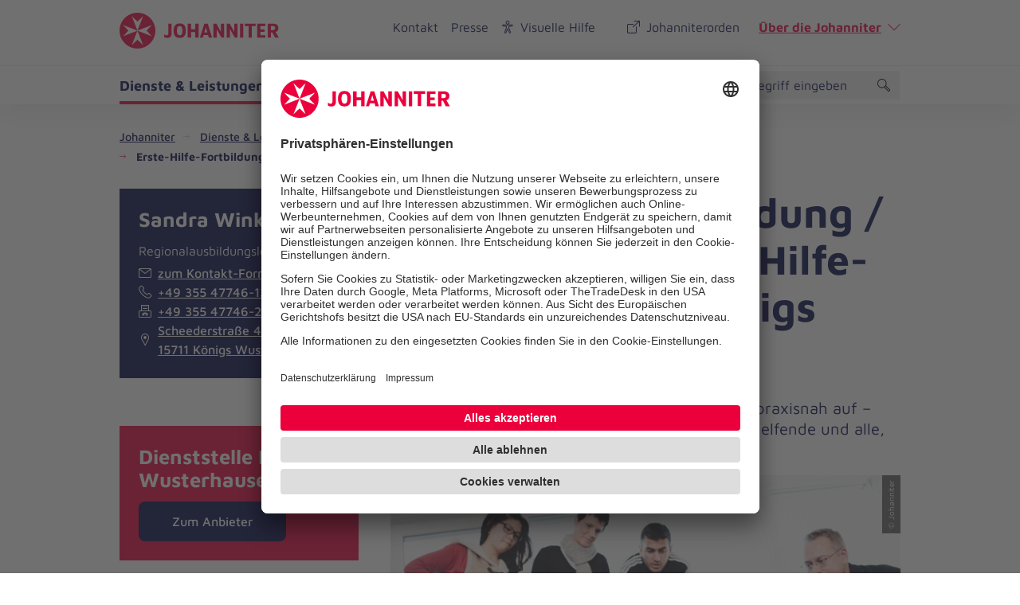

--- FILE ---
content_type: text/html; charset=utf-8
request_url: https://www.johanniter.de/dienste-leistungen/angebote-fuer-privatpersonen/lokale-angebote/dienstleistung/erste-hilfe-fortbildung-betriebliche-erste-hilfe-fortbildung-in-koenigs-wusterhausen-10640/
body_size: 13923
content:
<!DOCTYPE html>
<html lang="de" class="no-js">
<head>

<meta charset="utf-8">
<!-- 
	coding.powerful.systems. CPS GmbH - www.cps-it.de

	This website is powered by TYPO3 - inspiring people to share!
	TYPO3 is a free open source Content Management Framework initially created by Kasper Skaarhoj and licensed under GNU/GPL.
	TYPO3 is copyright 1998-2026 of Kasper Skaarhoj. Extensions are copyright of their respective owners.
	Information and contribution at https://typo3.org/
-->



<title>Erste-Hilfe-Fortbildung / betriebliche Erste-Hilfe-Fortbildung in Königs Wusterhausen</title>
<meta http-equiv="x-ua-compatible" content="ie=edge">
<meta name="generator" content="TYPO3 CMS">
<meta name="description" content="Unsere Erste-Hilfe-Fortbildung frischt Ihr Wissen praxisnah auf – anerkannt nach DGUV, ideal für betriebliche Ersthelfende und alle, die im Ernstfall sicher handeln wollen.">
<meta name="keywords" content="Ausbildung Erste Hilfe,Erstehilfe,Erste Hilfe Kurs,Erste-Hilfe-Kurs,Kurs Erste Hilfe,1. Hilfe Kurs,1. Hilfekurs,Ersthelferkurs,Ersthelfer Kurs,Notfallschulung,Notfalltraining,Notfallkurs,Rot-Kreuz-Kurs,Rot Kreuz Kurs,Rotkreuzkurs,Erste Hilfe Maßnahmen,AED,Automatisierte externe Defibrillation,Herz-Lungen-Wiederbelebung,Stabile Seitenlage,Atemnot,Bienenstich,Epilepsie,Herzinfarkt,Nasenbluten,Schlaganfall,Sonnenstich,Überzuckerung,Unterzuckerung,Verbrennungen,Verbrühungen,Wespenstich,Sonnenbrand,Verätzung,Vergiftung,Blutung,Knochenbruch,Knochenbrüche,Ersthelfer Betrieb,Ersthelferin Betrieb,Betriebshelfer,Betriebshelfer Kurs,Betriebshelferin Kurs,Betriebshelferinnen Kurs,Betriebshelferkurs,Ausbildung Betriebshelfer,Betriebshelfer Ausbildung,Betriebshelferausbildung,Betriebshelferin Ausbildung,Betriebshelferinnen Ausbildung,Notfall Betrieb,Notfall im Betrieb,Unfall Betrieb,Unfall im Betrieb,Betriebsunfall,Arbeitsunfall,Unternehmen,Firma,Betrieb,Einrichtung,Arztpraxis,Zahnarztpraxis,Fresh-up,Auffrischung,Auffrischungskurs,auffrischen,erste hilfekurs">
<meta name="robots" content="index, follow">
<meta name="viewport" content="width=device-width, initial-scale=1.0">
<meta property="og:title" content="Erste-Hilfe-Fortbildung / betriebliche Erste-Hilfe-Fortbildung in Königs Wusterhausen">
<meta property="og:description" content="Unsere Erste-Hilfe-Fortbildung frischt Ihr Wissen praxisnah auf – anerkannt nach DGUV, ideal für betriebliche Ersthelfende und alle, die im Ernstfall sicher handeln wollen.">
<meta property="og:image" content="https://www.johanniter.de/assets/JUH/Berlin-Brandenburg/Suedbrandenburg/Bilder/Erste-Hilfe_Training_Image.jpg">
<meta property="og:image:url" content="https://www.johanniter.de/assets/JUH/Berlin-Brandenburg/Suedbrandenburg/Bilder/Erste-Hilfe_Training_Image.jpg">
<meta property="og:image:width" content="710">
<meta property="og:image:height" content="473">
<meta name="twitter:card" content="summary">
<meta name="twitter:title" content="Erste-Hilfe-Fortbildung / betriebliche Erste-Hilfe-Fortbildung in Königs Wusterhausen">
<meta name="twitter:description" content="Unsere Erste-Hilfe-Fortbildung frischt Ihr Wissen praxisnah auf – anerkannt nach DGUV, ideal für betriebliche Ersthelfende und alle, die im Ernstfall sicher handeln wollen.">
<meta name="twitter:image" content="https://www.johanniter.de/assets/JUH/Berlin-Brandenburg/Suedbrandenburg/Bilder/Erste-Hilfe_Training_Image.jpg">
<meta name="rights" content="Website">
<meta name="contact" content="Website">
<meta name="revisit-after" content="5">
<meta name="compatible" content="ie=edge">
<meta name="apple-mobile-web-app-capable" content="yes">
<meta name="apple-mobile-web-app-status-bar-style" content="black">
<meta name="apple-mobile-web-app-title" content="App Title">
<meta name="msapplication-tilecolor" content="#ffffff">
<meta name="theme-color" content="#ffffff">
<meta name="google-site-verification" content="aRSRpm2P1ywB2ML6KYx1A25-bq_BstmddLdohkEL9NM">


<link rel="stylesheet" href="/typo3temp/assets/compressed/merged-e827c62090888dec37fdc08c4949acfc.css?1768305300" media="all">




<script>
/*<![CDATA[*/
/*TS_inlineJS*/
            var htmlElement = document.documentElement;
            htmlElement.classList.remove('no-js');
            htmlElement.classList.add('js');

            window.projectSettings = {
                config: {
                    system:{ code: 'live' },
                    menu:{ url: 'https://www.johanniter.de/mobile_nav.html', current: 2963 }
                
                 }
            }
            

/*]]>*/
</script>

<link rel="preconnect" href="//app.usercentrics.eu">
            <link rel="preconnect" href="//api.usercentrics.eu">
            <link rel="preconnect" href="//privacy-proxy.usercentrics.eu">
            <link rel="preload" href="//app.usercentrics.eu/browser-ui/latest/loader.js" as="script">
            <link rel="preload" href="//privacy-proxy.usercentrics.eu/latest/uc-block.bundle.js" as="script">            <script id="usercentrics-cmp" src="https://app.usercentrics.eu/browser-ui/latest/loader.js" data-settings-id="JkIaPQ9CN" async></script>
            <script type="application/javascript" src="https://privacy-proxy.usercentrics.eu/latest/uc-block.bundle.js"></script>
            <script>
                uc.blockElements({
                  'S1pcEj_jZX': '.gmaps-container', // google maps
                  'BJz7qNsdj-7': '.c-iframe-video' // YouTube
                });
                uc.deactivateBlocking([
                ]);
            </script>            <!-- Google Tag Manager -->
            <script type="text/plain" data-usercentrics="Google Tag Manager">(function(w,d,s,l,i){w[l]=w[l]||[];w[l].push({'gtm.start':
            new Date().getTime(),event:'gtm.js'});var f=d.getElementsByTagName(s)[0],
            j=d.createElement(s),dl=l!='dataLayer'?'&l='+l:'';j.async=true;j.src=
            'https://www.googletagmanager.com/gtm.js?id='+i+dl;f.parentNode.insertBefore(j,f);
            })(window,document,'script','dataLayer','GTM-NX5SBT');</script>
            <!-- End Google Tag Manager -->            <script> (function(h,o,t,j,a,r){ h.hj=h.hj||function(){(h.hj.q=h.hj.q||[]).push(arguments)}; h._hjSettings={hjid:5275270,hjsv:6}; a=o.getElementsByTagName('head')[0]; r=o.createElement('script');r.async=1; r.src=t+h._hjSettings.hjid+j+h._hjSettings.hjsv; a.appendChild(r); })(window,document,'https://static.hotjar.com/c/hotjar-','.js?sv='); </script><script>var iconFile = "/_assets/bd25807df72cd806a96dd106cb76dd59/Icons/search-lupe.svg";</script>            <link rel="stylesheet" type="text/css" href="https://assets.eu.sitescdn.net/answers-search-bar/v1.6/answers.css"/>
            <script src="https://assets.eu.sitescdn.net/answers-search-bar/v1.6/answerstemplates.compiled.min.js"></script>            <script>
                function initAnswers() {
                    ANSWERS.init({
                        apiKey: "04384692b57bced50f0796a99ec41c75",experienceKey: "johanniter-search",experienceVersion: "PRODUCTION",                        locale: "de",
                        cloudRegion: "eu",
                        businessId: "100004534",
                        templateBundle: TemplateBundle.default,
                        onReady: function() {
                            ANSWERS.addComponent("SearchBar", {
                                container: ".yext-search-form",
                                name: "search-bar",redirectUrl: "/suche",                                placeholderText: "Suchbegriff eingeben",
                                customIconUrl: iconFile
                            });
                            ANSWERS.addComponent("SearchBar", {
                                container: ".yext-search-form-mobile",
                                name: "search-bar-mobile",redirectUrl: "/suche",                                placeholderText: "Suchbegriff eingeben",
                                customIconUrl: iconFile
                            });                        },
                    });
                }
            </script>
            <script src="https://assets.eu.sitescdn.net/answers-search-bar/v1.6/answers.min.js" onload="initAnswers()" defer></script>            <script async src="https://access.eye-able.com/configs/www.johanniter.de.js"></script>            <link rel="shortcut icon" href="/_assets/bd25807df72cd806a96dd106cb76dd59/Icons/favicon.ico" type="image/x-icon">
            <link rel="apple-touch-icon" sizes="180x180" href="/_assets/bd25807df72cd806a96dd106cb76dd59/Icons/apple-touch-icon.png">
            <link rel="icon" type="image/png" sizes="32x32" href="/_assets/bd25807df72cd806a96dd106cb76dd59/Icons/favicon-32x32.png">
            <link rel="icon" type="image/png" sizes="16x16" href="/_assets/bd25807df72cd806a96dd106cb76dd59/Icons/favicon-16x16.png">
            <link rel="manifest" href="/site.webmanifest">
            <link rel="mask-icon" href="/_assets/bd25807df72cd806a96dd106cb76dd59/Icons/safari-pinned-tab.svg" color="#eb003c">
            <link rel="preload" href="/fe-assets/joh/base/fonts/maven-pro/maven-pro-v32-latin-regular.woff2" as="font" type="font/woff2" crossorigin="anonymous">
            <link rel="preload" href="/fe-assets/joh/base/fonts/maven-pro/maven-pro-v32-latin-500.woff2" as="font" type="font/woff2" crossorigin="anonymous">
            <link rel="preload" href="/fe-assets/joh/base/fonts/maven-pro/maven-pro-v32-latin-700.woff2" as="font" type="font/woff2" crossorigin="anonymous">
<link rel="canonical" href="https://www.johanniter.de/dienste-leistungen/angebote-fuer-privatpersonen/lokale-angebote/dienstleistung/erste-hilfe-fortbildung-betriebliche-erste-hilfe-fortbildung-in-koenigs-wusterhausen-10640/"/>

<script type="application/ld+json" id="ext-schema-jsonld">{"@context":"https://schema.org/","@type":"BreadcrumbList","itemListElement":[{"@type":"ListItem","item":{"@type":"WebPage","@id":"https://www.johanniter.de/"},"name":"Johanniter","position":"1"},{"@type":"ListItem","item":{"@type":"WebPage","@id":"https://www.johanniter.de/dienste-leistungen/"},"name":"Dienste & Leistungen","position":"2"},{"@type":"ListItem","item":{"@type":"WebPage","@id":"https://www.johanniter.de/dienste-leistungen/angebote-fuer-privatpersonen/"},"name":"Angebote für Privatpersonen","position":"3"},{"@type":"ListItem","item":{"@type":"WebPage","@id":"https://www.johanniter.de/dienste-leistungen/angebote-fuer-privatpersonen/lokale-angebote/"},"name":"Lokale Angebote","position":"4"},{"@type":"ListItem","item":{"@type":"WebPage","@id":"https://www.johanniter.de/dienste-leistungen/angebote-fuer-privatpersonen/lokale-angebote/dienstleistung/erste-hilfe-fortbildung-betriebliche-erste-hilfe-fortbildung-in-koenigs-wusterhausen-10640/"},"name":"Erste-Hilfe-Fortbildung / betriebliche Erste-Hilfe-Fortbildung in Königs Wusterhausen","position":"5"}]}</script>
</head>
<body id="pageId_2964">

<div class="c-app page-layout-2col" id="top">
    

    
    <header class="c-header js-header">
        <div class="c-header__wrapper">
            <div class="c-header__top">
                <div class="c-header__center-wrap">
                    <button
                        class="c-about-trigger c-link u-icon u-icon:right u-icon--arrow-down js-about-trigger"
                        type="button"
                        aria-expanded="false">
                        Über die Johanniter
                    </button>
                </div>
            </div>
            <div class="c-header__body">
                <div class="c-header__center-wrap">
                    
    <div class="c-header__logo">
        <a href="/" title="zurück zur Startseite von Die Johanniter" class="c-logo">

            
                    <span class="c-logo__item c-logo__item--logo">
                                
    <svg version="1.1" xmlns="http://www.w3.org/2000/svg" xmlns:xlink="http://www.w3.org/1999/xlink" x="0" y="0" width="200" height="45" viewBox="0, 0, 200, 45">
        <g>
            <g>
                <path d="M55.98,30.695 L55.98,27.104 C56.653,27.574 57.152,27.871 57.592,28.092 C58.027,28.308 58.47,28.4 58.908,28.4 C60.455,28.4 61.278,27.565 61.278,26.002 L61.278,13.767 L65.366,13.767 L65.366,26.178 C65.366,28.112 64.844,29.505 63.801,30.354 C62.759,31.204 61.472,31.628 59.942,31.628 C58.63,31.628 57.308,31.317 55.98,30.695 M67.827,22.519 C67.827,16.254 70.671,13.41 75.426,13.41 C80.685,13.41 83.151,16.404 83.151,22.519 C83.151,29.062 80.258,31.628 75.527,31.628 C70.52,31.628 67.827,28.76 67.827,22.519 M78.902,22.519 C78.902,18.398 77.795,16.699 75.425,16.699 C73.185,16.699 72.051,18.475 72.051,22.519 C72.051,26.564 73.313,28.339 75.58,28.339 C77.795,28.339 78.902,26.666 78.902,22.519 M85.621,13.76 L89.673,13.76 L89.673,20.851 L95.107,20.851 L95.107,13.76 L99.184,13.76 L99.184,31.279 L95.107,31.279 L95.107,24.318 L89.673,24.318 L89.673,31.279 L85.621,31.279 z M116.144,31.278 L110.733,13.76 L106.431,13.76 L100.863,31.278 L104.58,31.278 L105.559,27.888 L111.1,27.888 L112.093,31.278 z M110.183,24.761 L106.462,24.761 L108.308,18.363 z M148.088,13.76 L148.088,31.279 L144.745,31.279 L138.603,20.615 L138.603,31.279 L134.55,31.279 L134.55,13.76 L138.314,13.76 L144.037,24.187 L144.037,13.76 z M131.36,13.76 L131.36,31.279 L128.02,31.279 L121.876,20.615 L121.876,31.279 L117.823,31.279 L117.823,13.76 L121.587,13.76 L127.309,24.187 L127.309,13.76 z M151.283,13.76 L155.332,13.76 L155.332,31.279 L151.283,31.279 z M161.946,16.835 L157.347,16.835 L157.347,13.76 L170.701,13.76 L170.701,16.835 L166.023,16.835 L166.023,31.278 L161.946,31.278 z M195.84,24.307 C196.919,23.958 197.817,23.392 198.444,22.423 C199.074,21.452 199.35,20.439 199.35,19.302 C199.35,17.466 198.797,16.084 197.697,15.157 C196.593,14.23 195.039,13.76 193.029,13.76 L186.01,13.76 L186.01,31.278 L190.036,31.278 L190.036,24.836 L191.814,24.836 L195.135,31.279 L199.98,31.279 z M192.788,21.661 L190.036,21.661 L190.036,16.837 L192.971,16.837 C193.578,16.837 194.235,16.996 194.651,17.412 C195.036,17.795 195.229,18.455 195.229,19.19 C195.229,20.771 194.415,21.661 192.788,21.661 M172.667,31.279 L182.973,31.279 L182.973,28.2 L176.718,28.2 L176.718,24.058 L181.949,24.058 L181.949,20.953 L176.718,20.953 L176.718,16.837 L182.973,16.837 L182.973,13.76 L172.667,13.76 z M44.98,22.499 C44.98,34.914 34.915,44.979 22.5,44.979 C10.085,44.979 0.02,34.914 0.02,22.499 C0.02,10.084 10.085,0.019 22.5,0.019 C34.915,0.019 44.98,10.084 44.98,22.499" fill="#EB003C"/>
                <path d="M22.5,22.499 L4.327,15.428 L11.171,22.499 L4.327,29.571 z M22.5,22.499 L40.673,29.571 L33.829,22.499 L40.673,15.428 z M22.5,22.499 L15.429,40.673 L22.5,33.828 L29.571,40.673 z M22.5,22.499 L29.571,4.326 L22.5,11.17 L15.429,4.326 z" fill="#FFFFFF"/>
            </g>
        </g>
    </svg>

                            </span>
                    <span class="u-accessibility">Die Johanniter – Aus Liebe zum Leben</span>
                
        </a>
    </div>

                    

        <nav class="c-menu-service c-menu-service--top" aria-label="Service-Navigation oben">
            <ul class="c-menu-service__list">
                
                    <li class="c-menu-service__item">
                        
        
                <a href="/kontakt/" title="Kontakt" class="c-menu-service__link"> Kontakt </a>
            
    
                    </li>
                
                    <li class="c-menu-service__item">
                        
        
                <a href="/presse/" title="Presse" class="c-menu-service__link"> Presse </a>
            
    
                    </li>
                

                
                    
        <li class="c-menu-service__item">
            <a href="#" class="c-menu-service__link u-icon u-icon:left u-icon--accessibility-human eyeAble_customToolOpenerClass" title="Visuelle Hilfe" aria-label="Visuelle Hilfe"> Visuelle Hilfe </a>
        </li>
    
                

                <li class="c-menu-service__item">
                    <a href="/johanniterorden/" class="c-menu-service__link u-icon u-icon:left u-icon--extern">Johanniterorden</a>
                </li>
                <li class="c-menu-service__item">
                    <button class="c-about-trigger c-link u-icon u-icon:right u-icon--arrow-down js-about-trigger" type="button" aria-expanded="false">Über die Johanniter</button>
                </li>
            </ul>
        </nav>
    


                    

                    

        <ul class="c-mobile-nav-bar">
            
                <li class="c-mobile-nav-bar__item">
                    <button class="c-button-icon-only c-button--default u-icon u-icon-size@md u-icon--accessibility-human eyeAble_customToolOpenerClass" aria-label="Visuelle Hilfe" title="Visuelle Hilfe" type="button"></button>
                </li>
            
            <li class="c-mobile-nav-bar__item">
                <div class="js-search-wrapper c-search-wrapper">
                    <div class="js-search-dialog c-search-dialog">
                        <div id="search-popup-m" role="search">
                            <div class="yext-search-form-mobile" id="yext-mobile"></div>
                        </div>
                    </div>
                    <button class="c-search-trigger js-search-trigger c-button-icon-only"
                            data-label-open="Suche öffnen"
                            data-label-close="Suche schließen"
                            aria-label="Suche"
                            title="Suche öffnen"
                            type="button" aria-haspopup="true" aria-expanded="false" aria-controls="search-popup-m">
                        <span class="c-loupe">
                            <span class="c-loupe__circle"></span>
                            <span class="c-loupe__line:1"></span>
                            <span class="c-loupe__line:2"></span>
                        </span>
                    </button>
                </div>
            </li>
            <li class="c-mobile-nav-bar__item">
                <!-- trigger mm-menu -->
                <button class="c-mm-trigger js-mm-trigger">
                    <span class="u-accessibility">Haup-Navigation öffnen</span>
                    <span class="c-burger" aria-hidden="true">
                        <span class="c-burger__line c-burger__line--top"></span>
                        <span class="c-burger__line c-burger__line--center"></span>
                        <span class="c-burger__line c-burger__line--bottom"></span>
                    </span>
                </button>
            </li>
        </ul>
    

                </div>
            </div>
            <div class="c-header__bottom">
                <div class="c-header__center-wrap">
                    

    
    
        <nav
                class="c-menu-main js-menu-main"
                aria-label="Hauptnavigation"
        >
            <ul class="c-menu-main__list c-menu-main__list--lvl0">
                
                
                    <li class="c-menu-main__item c-menu-main__item--lvl0">
                        
    <button
            class="c-menu-main__toggle js-toggle-nxtlvl active"
            data-level="0"
            id="accessible-dropdown-6"
            aria-controls="accessible-megamenu-6"
            aria-expanded="false"
    >
        Dienste &amp; Leistungen
        
    </button>

                        
    
            
    <div
            class="c-menu-mega"
            id="accessible-megamenu-6"
            role="region"
            aria-expanded="false"
            aria-hidden="true"
            aria-labelledby="accessible-dropdown-6"
    >
        <div class="c-menu-mega__inner">
            <div class="c-menu-mega__left c-menu-mega__left--1c-2c">
                <h3 class="c-menu-mega__title u-typo:xl u-typo:bold">
                    <a
                            href="/dienste-leistungen/"
                            title="Dienste &amp; Leistungen"
                            class="c-link u-icon u-icon:right u-icon--arrow-right u-icon--animate"
                    >
                        Dienste &amp; Leistungen
                    </a>
                </h3>
                
                    <ul class="c-menu-mega__list c-menu-mega__list--lvl1">
                        
                            <li class="c-menu-mega__list__item c-menu-mega__list__item--lvl1">
                                
    
    

    <a
            href="/dienste-leistungen/soziale-unterstuetzung/"
            title="Soziale Unterstützung"
            tabindex="-1"
            class="c-menu-mega__list__link c-link u-icon u-icon:right u-icon--arrow-right u-icon--animate"
            data-level="1"
            
    >
        Soziale Unterstützung
        
    </a>

                            </li>
                        
                            <li class="c-menu-mega__list__item c-menu-mega__list__item--lvl1">
                                
    
    

    <a
            href="/dienste-leistungen/kinder-und-jugendhilfe/"
            title="Kinder- und Jugendhilfe"
            tabindex="-1"
            class="c-menu-mega__list__link c-link u-icon u-icon:right u-icon--arrow-right u-icon--animate"
            data-level="1"
            
    >
        Kinder- und Jugendhilfe
        
    </a>

                            </li>
                        
                            <li class="c-menu-mega__list__item c-menu-mega__list__item--lvl1">
                                
    
    

    <a
            href="/dienste-leistungen/pflege-und-begleitung/"
            title="Pflege und Begleitung"
            tabindex="-1"
            class="c-menu-mega__list__link c-link u-icon u-icon:right u-icon--arrow-right u-icon--animate"
            data-level="1"
            
    >
        Pflege und Begleitung
        
    </a>

                            </li>
                        
                            <li class="c-menu-mega__list__item c-menu-mega__list__item--lvl1">
                                
    
    

    <a
            href="/dienste-leistungen/medizinische-hilfe/"
            title="Medizinische Hilfe"
            tabindex="-1"
            class="c-menu-mega__list__link c-link u-icon u-icon:right u-icon--arrow-right u-icon--animate"
            data-level="1"
            
    >
        Medizinische Hilfe
        
    </a>

                            </li>
                        
                            <li class="c-menu-mega__list__item c-menu-mega__list__item--lvl1">
                                
    
    

    <a
            href="/dienste-leistungen/medizinische-hilfe/fahrdienst/"
            title="Fahrdienst"
            tabindex="-1"
            class="c-menu-mega__list__link c-link u-icon u-icon:right u-icon--arrow-right u-icon--animate"
            data-level="1"
            
    >
        Fahrdienst
        
    </a>

                            </li>
                        
                            <li class="c-menu-mega__list__item c-menu-mega__list__item--lvl1">
                                
    
    

    <a
            href="/dienste-leistungen/angebote-fuer-privatpersonen/"
            title="Angebote für Privatpersonen"
            tabindex="-1"
            class="c-menu-mega__list__link c-link u-icon u-icon:right u-icon--arrow-right u-icon--animate"
            data-level="1"
            
    >
        Angebote für Privatpersonen
        
    </a>

                            </li>
                        
                            <li class="c-menu-mega__list__item c-menu-mega__list__item--lvl1">
                                
    
    

    <a
            href="/dienste-leistungen/angebotsuebersicht-fuer-unternehmen/"
            title="Angebote für Unternehmen"
            tabindex="-1"
            class="c-menu-mega__list__link c-link u-icon u-icon:right u-icon--arrow-right u-icon--animate"
            data-level="1"
            
    >
        Angebote für Unternehmen
        
    </a>

                            </li>
                        
                    </ul>
                
            </div>
            <div class="c-menu-mega__right">
                <h3 class="u-typo:xl u-typo:bold">
                    Schnelleinstieg
                </h3>
                <ul class="c-menu-mega__teaser-list">
                    
                        
    <li class="c-menu-mega__teaser-list__item">
        <div class="c-teaser c-teaser--fancy">
            <a
                    class="c-block-link"
                    href="/dienste-leistungen/angebote-fuer-privatpersonen/"
                    title="Angebote für Privatpersonen"
            >
                Angebote für Privatpersonen
            </a>
            <div class="c-teaser__img">
                <figure class="c-figure">
                    <div class="c-figure__inner">
                        <picture>
                            <source srcset= "https://assets.johanniter.de/assets/_processed_/7/2/csm_johanniter-foerdermitglied-04_01085bd011.jpg" media="(min-width: 320px)">
                            <source srcset= "https://assets.johanniter.de/assets/_processed_/7/2/csm_johanniter-foerdermitglied-04_f59b09a651.jpg">
                            <img
                                    class="c-img"
                                    src= "https://assets.johanniter.de/assets/Hauptseite/Bildmaterial/Spenden_und_Stiften/Textbegleitendes_Bildmaterial/johanniter-foerdermitglied-04.jpg"
                                    alt="Werden Sie Teil einer starken Gemeinschaft mit der Johanniter-Fördermitgliedschaft"
                                    title="Angebote für Privatpersonen"
                                    width="3720"
                                    height="2480"
                                    loading="lazy"
                            >
                        </picture>

                        
                    </div>
                </figure>
            </div>

            <div class="c-teaser__content">
                <div class="c-copy">
                    <h3 class="c-copy__headline u-typo:xl u-typo:bold">Angebote für Privatpersonen</h3>
                </div>
            </div>
        </div>
    </li>

                    
                        
    <li class="c-menu-mega__teaser-list__item">
        <div class="c-teaser c-teaser--fancy">
            <a
                    class="c-block-link"
                    href="/dienste-leistungen/pflege-und-begleitung/pflegedienste/"
                    title="Zuhause Pflegen"
            >
                Zuhause Pflegen
            </a>
            <div class="c-teaser__img">
                <figure class="c-figure">
                    <div class="c-figure__inner">
                        <picture>
                            <source srcset= "https://assets.johanniter.de/assets/_processed_/c/2/csm_johanniter-pflegedienst-04-pflege-zuhause_bd16141471.jpg" media="(min-width: 320px)">
                            <source srcset= "https://assets.johanniter.de/assets/_processed_/c/2/csm_johanniter-pflegedienst-04-pflege-zuhause_812079ae17.jpg">
                            <img
                                    class="c-img"
                                    src= "https://assets.johanniter.de/assets/_processed_/c/2/csm_johanniter-pflegedienst-04-pflege-zuhause_36eae6c32d.jpg"
                                    alt="Unsere professionellen Pflegekräfte helfen im Alltag."
                                    title="Zuhause Pflegen"
                                    width="4256"
                                    height="2837"
                                    loading="lazy"
                            >
                        </picture>

                        
                    </div>
                </figure>
            </div>

            <div class="c-teaser__content">
                <div class="c-copy">
                    <h3 class="c-copy__headline u-typo:xl u-typo:bold">Zuhause Pflegen</h3>
                </div>
            </div>
        </div>
    </li>

                    
                        
    <li class="c-menu-mega__teaser-list__item">
        <div class="c-teaser c-teaser--fancy">
            <a
                    class="c-block-link"
                    href="/dienste-leistungen/pflege-und-begleitung/hausnotruf/"
                    title="Johanniter-Hausnotruf"
            >
                Johanniter-Hausnotruf
            </a>
            <div class="c-teaser__img">
                <figure class="c-figure">
                    <div class="c-figure__inner">
                        <picture>
                            <source srcset= "https://assets.johanniter.de/assets/_processed_/8/8/csm_JUH_Hausnotruf_Armband_Mutter_Tochter_2020_411d867d57.jpg" media="(min-width: 320px)">
                            <source srcset= "https://assets.johanniter.de/assets/_processed_/8/8/csm_JUH_Hausnotruf_Armband_Mutter_Tochter_2020_e927ed9488.jpg">
                            <img
                                    class="c-img"
                                    src= "https://assets.johanniter.de/assets/JUH/Pool/Bilder/Hausnotruf/JUH_Hausnotruf_Armband_Mutter_Tochter_2020.jpg"
                                    alt="Frau mit Hausnotruf-Armband"
                                    title="Johanniter-Hausnotruf"
                                    width="1680"
                                    height="1120"
                                    loading="lazy"
                            >
                        </picture>

                        
                            <div class="c-copyright">
                                <div class="c-copyright__text">&copy; Johanniter/Monika Hoefler</div>
                            </div>
                        
                    </div>
                </figure>
            </div>

            <div class="c-teaser__content">
                <div class="c-copy">
                    <h3 class="c-copy__headline u-typo:xl u-typo:bold">Johanniter-Hausnotruf</h3>
                </div>
            </div>
        </div>
    </li>

                    
                        
    <li class="c-menu-mega__teaser-list__item">
        <div class="c-teaser c-teaser--fancy">
            <a
                    class="c-block-link"
                    href="/dienste-leistungen/medizinische-hilfe/erste-hilfe/"
                    title="Erste-Hilfe-Kurse"
            >
                Erste-Hilfe-Kurse
            </a>
            <div class="c-teaser__img">
                <figure class="c-figure">
                    <div class="c-figure__inner">
                        <picture>
                            <source srcset= "https://assets.johanniter.de/assets/_processed_/e/6/csm_johanniter-erste-hilfe-04-lebensretter_c3b6e9d9b0.jpg" media="(min-width: 320px)">
                            <source srcset= "https://assets.johanniter.de/assets/_processed_/e/6/csm_johanniter-erste-hilfe-04-lebensretter_5bc9f2506d.jpg">
                            <img
                                    class="c-img"
                                    src= "https://assets.johanniter.de/assets/_processed_/e/6/csm_johanniter-erste-hilfe-04-lebensretter_c9f30fe9ab.jpg"
                                    alt="Die Erste-Hilfe-Kurse der Johanniter bereiten auf den Notfall vor."
                                    title="Erste-Hilfe-Kurse"
                                    width="5472"
                                    height="3648"
                                    loading="lazy"
                            >
                        </picture>

                        
                    </div>
                </figure>
            </div>

            <div class="c-teaser__content">
                <div class="c-copy">
                    <h3 class="c-copy__headline u-typo:xl u-typo:bold">Erste-Hilfe-Kurse</h3>
                </div>
            </div>
        </div>
    </li>

                    
                </ul>
            </div>
        </div>
        <button
                tabindex="-1"
                class="c-button-icon-only c-button--circle u-icon u-icon--close c-close-btn"
                type="button"
                aria-label="Menü schließen"
        >
            Menü schließen
        </button>
    </div>

        

                    </li>
                
                    <li class="c-menu-main__item c-menu-main__item--lvl0">
                        
    <button
            class="c-menu-main__toggle js-toggle-nxtlvl"
            data-level="0"
            id="accessible-dropdown-7"
            aria-controls="accessible-megamenu-7"
            aria-expanded="false"
    >
        Mitarbeiten &amp; Lernen
        
    </button>

                        
    
            
    <div
            class="c-menu-mega"
            id="accessible-megamenu-7"
            role="region"
            aria-expanded="false"
            aria-hidden="true"
            aria-labelledby="accessible-dropdown-7"
    >
        <div class="c-menu-mega__inner">
            <div class="c-menu-mega__left c-menu-mega__left--1c-2c">
                <h3 class="c-menu-mega__title u-typo:xl u-typo:bold">
                    <a
                            href="/mitarbeiten-lernen/"
                            title="Mitarbeiten &amp; Lernen"
                            class="c-link u-icon u-icon:right u-icon--arrow-right u-icon--animate"
                    >
                        Mitarbeiten &amp; Lernen
                    </a>
                </h3>
                
                    <ul class="c-menu-mega__list c-menu-mega__list--lvl1">
                        
                            <li class="c-menu-mega__list__item c-menu-mega__list__item--lvl1">
                                
    
    

    <a
            href="/mitarbeiten-lernen/"
            title="So arbeiten wir"
            tabindex="-1"
            class="c-menu-mega__list__link c-link u-icon u-icon:right u-icon--arrow-right u-icon--animate"
            data-level="1"
            
    >
        So arbeiten wir
        
    </a>

                            </li>
                        
                            <li class="c-menu-mega__list__item c-menu-mega__list__item--lvl1">
                                
    
    

    <a
            href="/mitarbeiten-lernen/stellenangebote/"
            title="Stellenangebote"
            tabindex="-1"
            class="c-menu-mega__list__link c-link u-icon u-icon:right u-icon--arrow-right u-icon--animate"
            data-level="1"
            
    >
        Stellenangebote
        
    </a>

                            </li>
                        
                            <li class="c-menu-mega__list__item c-menu-mega__list__item--lvl1">
                                
    
    

    <a
            href="/mitarbeiten-lernen/taetigkeitsfelder/"
            title="Tätigkeitsfelder"
            tabindex="-1"
            class="c-menu-mega__list__link c-link u-icon u-icon:right u-icon--arrow-right u-icon--animate"
            data-level="1"
            
    >
        Tätigkeitsfelder
        
    </a>

                            </li>
                        
                            <li class="c-menu-mega__list__item c-menu-mega__list__item--lvl1">
                                
    
    

    <a
            href="/mitarbeiten-lernen/ausbildung/"
            title="Einstieg"
            tabindex="-1"
            class="c-menu-mega__list__link c-link u-icon u-icon:right u-icon--arrow-right u-icon--animate"
            data-level="1"
            
    >
        Einstieg
        
    </a>

                            </li>
                        
                            <li class="c-menu-mega__list__item c-menu-mega__list__item--lvl1">
                                
    
    

    <a
            href="/mitarbeiten-lernen/ehrenamt/"
            title="Ehrenamt"
            tabindex="-1"
            class="c-menu-mega__list__link c-link u-icon u-icon:right u-icon--arrow-right u-icon--animate"
            data-level="1"
            
    >
        Ehrenamt
        
    </a>

                            </li>
                        
                            <li class="c-menu-mega__list__item c-menu-mega__list__item--lvl1">
                                
    
    

    <a
            href="/mitarbeiten-lernen/bildungsangebote-der-johanniter/"
            title="Bildung"
            tabindex="-1"
            class="c-menu-mega__list__link c-link u-icon u-icon:right u-icon--arrow-right u-icon--animate"
            data-level="1"
            
    >
        Bildung
        
    </a>

                            </li>
                        
                    </ul>
                
            </div>
            <div class="c-menu-mega__right">
                <h3 class="u-typo:xl u-typo:bold">
                    Schnelleinstieg
                </h3>
                <ul class="c-menu-mega__teaser-list">
                    
                        
    <li class="c-menu-mega__teaser-list__item">
        <div class="c-teaser c-teaser--fancy">
            <a
                    class="c-block-link"
                    href=""
                    title="Arbeiten bei den Johannitern"
            >
                Arbeiten bei den Johannitern
            </a>
            <div class="c-teaser__img">
                <figure class="c-figure">
                    <div class="c-figure__inner">
                        <picture>
                            <source srcset= "https://assets.johanniter.de/assets/_processed_/5/c/csm_johanniter-mitarbeiten-lernen-03-1680x1120.jpg_2351bd775d.jpg" media="(min-width: 320px)">
                            <source srcset= "https://assets.johanniter.de/assets/_processed_/5/c/csm_johanniter-mitarbeiten-lernen-03-1680x1120.jpg_9221a333a5.jpg">
                            <img
                                    class="c-img"
                                    src= "https://assets.johanniter.de/assets/Hauptseite/Bildmaterial/Mitarbeiten_und_Lernen/johanniter-mitarbeiten-lernen-03-1680x1120.jpg.jpg"
                                    alt="Eine lächelnde Ärztin im Gespräch."
                                    title="Arbeiten bei den Johannitern"
                                    width="1680"
                                    height="1120"
                                    loading="lazy"
                            >
                        </picture>

                        
                    </div>
                </figure>
            </div>

            <div class="c-teaser__content">
                <div class="c-copy">
                    <h3 class="c-copy__headline u-typo:xl u-typo:bold">Arbeiten bei den Johannitern</h3>
                </div>
            </div>
        </div>
    </li>

                    
                        
    <li class="c-menu-mega__teaser-list__item">
        <div class="c-teaser c-teaser--fancy">
            <a
                    class="c-block-link"
                    href="/mitarbeiten-lernen/ehrenamt/"
                    title="Ehrenamtlich helfen"
            >
                Ehrenamtlich helfen
            </a>
            <div class="c-teaser__img">
                <figure class="c-figure">
                    <div class="c-figure__inner">
                        <picture>
                            <source srcset= "https://assets.johanniter.de/assets/_processed_/f/7/csm_johanniter-ehrenamt-02-1120x1680_04cb9e8aaf.jpg" media="(min-width: 320px)">
                            <source srcset= "https://assets.johanniter.de/assets/_processed_/f/7/csm_johanniter-ehrenamt-02-1120x1680_fb85b3c4d1.jpg">
                            <img
                                    class="c-img"
                                    src= "https://assets.johanniter.de/assets/_processed_/f/7/csm_johanniter-ehrenamt-02-1120x1680_ac4e16c4b5.jpg"
                                    alt="Eine Mitarbeitende der Johanniter-Unfall-Hilfe."
                                    title="Ehrenamtlich helfen"
                                    width="1120"
                                    height="1680"
                                    loading="lazy"
                            >
                        </picture>

                        
                    </div>
                </figure>
            </div>

            <div class="c-teaser__content">
                <div class="c-copy">
                    <h3 class="c-copy__headline u-typo:xl u-typo:bold">Ehrenamtlich helfen</h3>
                </div>
            </div>
        </div>
    </li>

                    
                        
    <li class="c-menu-mega__teaser-list__item">
        <div class="c-teaser c-teaser--fancy">
            <a
                    class="c-block-link"
                    href="/mitarbeiten-lernen/stellenangebote/"
                    title="Stellenangebote"
            >
                Stellenangebote
            </a>
            <div class="c-teaser__img">
                <figure class="c-figure">
                    <div class="c-figure__inner">
                        <picture>
                            <source srcset= "https://assets.johanniter.de/assets/_processed_/f/5/csm_johanniter-wie-unterstuetzen-02-1120x1680_1b34eb43cf.jpg" media="(min-width: 320px)">
                            <source srcset= "https://assets.johanniter.de/assets/_processed_/f/5/csm_johanniter-wie-unterstuetzen-02-1120x1680_9eedd9dbb1.jpg">
                            <img
                                    class="c-img"
                                    src= "https://assets.johanniter.de/assets/_processed_/f/5/csm_johanniter-wie-unterstuetzen-02-1120x1680_43efe21bc5.jpg"
                                    alt="Eine Frau reicht einer anderen Person ihre Hand."
                                    title="Stellenangebote"
                                    width="1120"
                                    height="1680"
                                    loading="lazy"
                            >
                        </picture>

                        
                    </div>
                </figure>
            </div>

            <div class="c-teaser__content">
                <div class="c-copy">
                    <h3 class="c-copy__headline u-typo:xl u-typo:bold">Stellenangebote</h3>
                </div>
            </div>
        </div>
    </li>

                    
                        
    <li class="c-menu-mega__teaser-list__item">
        <div class="c-teaser c-teaser--fancy">
            <a
                    class="c-block-link"
                    href="/mitarbeiten-lernen/#c190638"
                    title="Mitarbeitende kommen zu Wort"
            >
                Mitarbeitende kommen zu Wort
            </a>
            <div class="c-teaser__img">
                <figure class="c-figure">
                    <div class="c-figure__inner">
                        <picture>
                            <source srcset= "https://assets.johanniter.de/assets/_processed_/f/d/csm_johanniter-mitarbeiter-kommen-zu-wort-02-01-1120x1680.jpg_00ef11a468.jpg" media="(min-width: 320px)">
                            <source srcset= "https://assets.johanniter.de/assets/_processed_/f/d/csm_johanniter-mitarbeiter-kommen-zu-wort-02-01-1120x1680.jpg_13daee150a.jpg">
                            <img
                                    class="c-img"
                                    src= "https://assets.johanniter.de/assets/_processed_/f/d/csm_johanniter-mitarbeiter-kommen-zu-wort-02-01-1120x1680.jpg_ba28feb2ce.jpg"
                                    alt="Eine Ärztin in Arbeitskleidung."
                                    title="Mitarbeitende kommen zu Wort"
                                    width="1120"
                                    height="1680"
                                    loading="lazy"
                            >
                        </picture>

                        
                    </div>
                </figure>
            </div>

            <div class="c-teaser__content">
                <div class="c-copy">
                    <h3 class="c-copy__headline u-typo:xl u-typo:bold">Mitarbeitende kommen zu Wort</h3>
                </div>
            </div>
        </div>
    </li>

                    
                </ul>
            </div>
        </div>
        <button
                tabindex="-1"
                class="c-button-icon-only c-button--circle u-icon u-icon--close c-close-btn"
                type="button"
                aria-label="Menü schließen"
        >
            Menü schließen
        </button>
    </div>

        

                    </li>
                
                    <li class="c-menu-main__item c-menu-main__item--lvl0">
                        
    <button
            class="c-menu-main__toggle js-toggle-nxtlvl"
            data-level="0"
            id="accessible-dropdown-22929"
            aria-controls="accessible-megamenu-22929"
            aria-expanded="false"
    >
        Spenden &amp; Stiften
        
    </button>

                        
    
            
    <div
            class="c-menu-mega"
            id="accessible-megamenu-22929"
            role="region"
            aria-expanded="false"
            aria-hidden="true"
            aria-labelledby="accessible-dropdown-22929"
    >
        <div class="c-menu-mega__inner">
            <div class="c-menu-mega__left c-menu-mega__left--1c-2c">
                <h3 class="c-menu-mega__title u-typo:xl u-typo:bold">
                    <a
                            href="/spenden/"
                            title="Spenden &amp; Stiften"
                            class="c-link u-icon u-icon:right u-icon--arrow-right u-icon--animate"
                    >
                        Spenden &amp; Stiften
                    </a>
                </h3>
                
                    <ul class="c-menu-mega__list c-menu-mega__list--lvl1">
                        
                            <li class="c-menu-mega__list__item c-menu-mega__list__item--lvl1">
                                
    
    

    <a
            href="/spenden/jetzt-unterstuetzen/"
            title="Jetzt unterstützen"
            tabindex="-1"
            class="c-menu-mega__list__link c-link u-icon u-icon:right u-icon--arrow-right u-icon--animate"
            data-level="1"
            
    >
        Jetzt unterstützen
        
    </a>

                            </li>
                        
                            <li class="c-menu-mega__list__item c-menu-mega__list__item--lvl1">
                                
    
    

    <a
            href="/spenden/was-sie-bewirken/"
            title="Was Sie bewirken"
            tabindex="-1"
            class="c-menu-mega__list__link c-link u-icon u-icon:right u-icon--arrow-right u-icon--animate"
            data-level="1"
            
    >
        Was Sie bewirken
        
    </a>

                            </li>
                        
                            <li class="c-menu-mega__list__item c-menu-mega__list__item--lvl1">
                                
    
    

    <a
            href="/spenden/spendenmoeglichkeiten/"
            title="Spendenmöglichkeiten"
            tabindex="-1"
            class="c-menu-mega__list__link c-link u-icon u-icon:right u-icon--arrow-right u-icon--animate"
            data-level="1"
            
    >
        Spendenmöglichkeiten
        
    </a>

                            </li>
                        
                            <li class="c-menu-mega__list__item c-menu-mega__list__item--lvl1">
                                
    
    

    <a
            href="/spenden/projekte-deutschland/"
            title="Unsere Projekte im Inland"
            tabindex="-1"
            class="c-menu-mega__list__link c-link u-icon u-icon:right u-icon--arrow-right u-icon--animate"
            data-level="1"
            
    >
        Unsere Projekte im Inland
        
    </a>

                            </li>
                        
                            <li class="c-menu-mega__list__item c-menu-mega__list__item--lvl1">
                                
    
    

    <a
            href="/spenden/hilfe-weltweit/"
            title="Im Ausland - Projekte weltweit"
            tabindex="-1"
            class="c-menu-mega__list__link c-link u-icon u-icon:right u-icon--arrow-right u-icon--animate"
            data-level="1"
            
    >
        Im Ausland - Projekte weltweit
        
    </a>

                            </li>
                        
                            <li class="c-menu-mega__list__item c-menu-mega__list__item--lvl1">
                                
    
    

    <a
            href="/stiften/"
            title="Stiften"
            tabindex="-1"
            class="c-menu-mega__list__link c-link u-icon u-icon:right u-icon--arrow-right u-icon--animate"
            data-level="1"
            
    >
        Stiften
        
    </a>

                            </li>
                        
                            <li class="c-menu-mega__list__item c-menu-mega__list__item--lvl1">
                                
    
    

    <a
            href="/spenden/foerdermitglied-werden/"
            title="Fördermitglied werden"
            tabindex="-1"
            class="c-menu-mega__list__link c-link u-icon u-icon:right u-icon--arrow-right u-icon--animate"
            data-level="1"
            
    >
        Fördermitglied werden
        
    </a>

                            </li>
                        
                            <li class="c-menu-mega__list__item c-menu-mega__list__item--lvl1">
                                
    
    

    <a
            href="/spenden/service-qualitaet/"
            title="Service, Qualität und Transparenz"
            tabindex="-1"
            class="c-menu-mega__list__link c-link u-icon u-icon:right u-icon--arrow-right u-icon--animate"
            data-level="1"
            
    >
        Service, Qualität und Transparenz
        
    </a>

                            </li>
                        
                    </ul>
                
            </div>
            <div class="c-menu-mega__right">
                <h3 class="u-typo:xl u-typo:bold">
                    Schnelleinstieg
                </h3>
                <ul class="c-menu-mega__teaser-list">
                    
                        
    <li class="c-menu-mega__teaser-list__item">
        <div class="c-teaser c-teaser--fancy">
            <a
                    class="c-block-link"
                    href="/spenden/spendenmoeglichkeiten/"
                    title="So können Sie helfen"
            >
                So können Sie helfen
            </a>
            <div class="c-teaser__img">
                <figure class="c-figure">
                    <div class="c-figure__inner">
                        <picture>
                            <source srcset= "https://assets.johanniter.de/assets/_processed_/7/0/csm_johanniter-unterstuetzen-durch-spenden-02-1120x1680_5632293737.jpg" media="(min-width: 320px)">
                            <source srcset= "https://assets.johanniter.de/assets/_processed_/7/0/csm_johanniter-unterstuetzen-durch-spenden-02-1120x1680_f0f93ed7d2.jpg">
                            <img
                                    class="c-img"
                                    src= "https://assets.johanniter.de/assets/Hauptseite/Bildmaterial/Spenden_und_Stiften/johanniter-unterstuetzen-durch-spenden-02-1120x1680.jpg"
                                    alt="Eine Frau und ein Mädchen spielen gemeinsam."
                                    title="So können Sie helfen"
                                    width="1120"
                                    height="1680"
                                    loading="lazy"
                            >
                        </picture>

                        
                    </div>
                </figure>
            </div>

            <div class="c-teaser__content">
                <div class="c-copy">
                    <h3 class="c-copy__headline u-typo:xl u-typo:bold">So können Sie helfen</h3>
                </div>
            </div>
        </div>
    </li>

                    
                        
    <li class="c-menu-mega__teaser-list__item">
        <div class="c-teaser c-teaser--fancy">
            <a
                    class="c-block-link"
                    href="/spenden/spendenmoeglichkeiten/testamentsspenden/"
                    title="Mit dem Testament Gutes tun"
            >
                Mit dem Testament Gutes tun
            </a>
            <div class="c-teaser__img">
                <figure class="c-figure">
                    <div class="c-figure__inner">
                        <picture>
                            <source srcset= "https://assets.johanniter.de/assets/_processed_/5/f/csm_Stockfotos_Scholz-_-Friends_22.09.2020_19_original_4f5de8b3c1.jpg" media="(min-width: 320px)">
                            <source srcset= "https://assets.johanniter.de/assets/_processed_/5/f/csm_Stockfotos_Scholz-_-Friends_22.09.2020_19_original_68f1dd6f47.jpg">
                            <img
                                    class="c-img"
                                    src= "https://assets.johanniter.de/assets/_processed_/5/f/csm_Stockfotos_Scholz-_-Friends_22.09.2020_19_original_cbf91c0e29.jpg"
                                    alt=""
                                    title="Mit dem Testament Gutes tun"
                                    width="6282"
                                    height="4188"
                                    loading="lazy"
                            >
                        </picture>

                        
                    </div>
                </figure>
            </div>

            <div class="c-teaser__content">
                <div class="c-copy">
                    <h3 class="c-copy__headline u-typo:xl u-typo:bold">Mit dem Testament Gutes tun</h3>
                </div>
            </div>
        </div>
    </li>

                    
                        
    <li class="c-menu-mega__teaser-list__item">
        <div class="c-teaser c-teaser--fancy">
            <a
                    class="c-block-link"
                    href="/spenden/spendenmoeglichkeiten/anlassspenden/"
                    title="Spenden zu besonderen Anlässen"
            >
                Spenden zu besonderen Anlässen
            </a>
            <div class="c-teaser__img">
                <figure class="c-figure">
                    <div class="c-figure__inner">
                        <picture>
                            <source srcset= "https://assets.johanniter.de/assets/_processed_/e/3/csm_AdobeStock_Anlass_Hochzeit__1__d9586abe76.jpg" media="(min-width: 320px)">
                            <source srcset= "https://assets.johanniter.de/assets/_processed_/e/3/csm_AdobeStock_Anlass_Hochzeit__1__c9d3c6c7d5.jpg">
                            <img
                                    class="c-img"
                                    src= "https://assets.johanniter.de/assets/_processed_/e/3/csm_AdobeStock_Anlass_Hochzeit__1__fac6c14ea4.jpg"
                                    alt=""
                                    title="Spenden zu besonderen Anlässen"
                                    width="4939"
                                    height="3470"
                                    loading="lazy"
                            >
                        </picture>

                        
                    </div>
                </figure>
            </div>

            <div class="c-teaser__content">
                <div class="c-copy">
                    <h3 class="c-copy__headline u-typo:xl u-typo:bold">Spenden zu besonderen Anlässen</h3>
                </div>
            </div>
        </div>
    </li>

                    
                        
    <li class="c-menu-mega__teaser-list__item">
        <div class="c-teaser c-teaser--fancy">
            <a
                    class="c-block-link"
                    href="/spenden/spendenmoeglichkeiten/unternehmen/"
                    title="Als Unternehmen spenden "
            >
                Als Unternehmen spenden 
            </a>
            <div class="c-teaser__img">
                <figure class="c-figure">
                    <div class="c-figure__inner">
                        <picture>
                            <source srcset= "https://assets.johanniter.de/assets/_processed_/1/6/csm_johanniter-spenden-als-unternehmen-05_0e6235a7ca.jpg" media="(min-width: 320px)">
                            <source srcset= "https://assets.johanniter.de/assets/_processed_/1/6/csm_johanniter-spenden-als-unternehmen-05_63f646d00b.jpg">
                            <img
                                    class="c-img"
                                    src= "https://assets.johanniter.de/assets/_processed_/1/6/csm_johanniter-spenden-als-unternehmen-05_69dc9d950a.jpg"
                                    alt=""
                                    title="Als Unternehmen spenden "
                                    width="5120"
                                    height="3414"
                                    loading="lazy"
                            >
                        </picture>

                        
                    </div>
                </figure>
            </div>

            <div class="c-teaser__content">
                <div class="c-copy">
                    <h3 class="c-copy__headline u-typo:xl u-typo:bold">Als Unternehmen spenden </h3>
                </div>
            </div>
        </div>
    </li>

                    
                </ul>
            </div>
        </div>
        <button
                tabindex="-1"
                class="c-button-icon-only c-button--circle u-icon u-icon--close c-close-btn"
                type="button"
                aria-label="Menü schließen"
        >
            Menü schließen
        </button>
    </div>

        

                    </li>
                
            </ul>
            <span class="c-menu-main__target" aria-hidden="true"></span>
        </nav>
    


                    

        
        <nav
            class="c-menu-service c-menu-service--bottom"
            aria-label="Service-Navigation unten"
        >
            <ul class="c-menu-service__list">
                
                <li class="c-menu-service__item">
                    
        <!-- trigger search -->
        <div class="js-search-wrapper c-search-wrapper">
            <div class="js-search-dialog c-search-dialog">
                <div id="search-popup" role="search">
                    <div class="yext-search-form" id="yext-desktop"></div>
                </div>
            </div>
            <button
                class="c-search-trigger js-search-trigger c-button-icon-only"
                data-label-open="Suche öffnen"
                data-label-close="Suche schließen"
                aria-label="Suche"
                title="Suche öffnen"
                type="button"
                aria-haspopup="true"
                aria-expanded="false"
                aria-controls="search-popup"
            >
                <span class="c-loupe">
                    <span class="c-loupe__circle"></span>
                    <span class="c-loupe__line:1"></span>
                    <span class="c-loupe__line:2"></span>
                </span>
            </button>
        </div>
    
                </li>
            </ul>
        </nav>
    

                </div>
            </div>
        </div>
    </header>
    <div class="c-print-logo u-display-none">
        
    <svg version="1.1" xmlns="http://www.w3.org/2000/svg" xmlns:xlink="http://www.w3.org/1999/xlink" x="0" y="0" width="200" height="45" viewBox="0, 0, 200, 45">
        <g>
            <g>
                <path d="M55.98,30.695 L55.98,27.104 C56.653,27.574 57.152,27.871 57.592,28.092 C58.027,28.308 58.47,28.4 58.908,28.4 C60.455,28.4 61.278,27.565 61.278,26.002 L61.278,13.767 L65.366,13.767 L65.366,26.178 C65.366,28.112 64.844,29.505 63.801,30.354 C62.759,31.204 61.472,31.628 59.942,31.628 C58.63,31.628 57.308,31.317 55.98,30.695 M67.827,22.519 C67.827,16.254 70.671,13.41 75.426,13.41 C80.685,13.41 83.151,16.404 83.151,22.519 C83.151,29.062 80.258,31.628 75.527,31.628 C70.52,31.628 67.827,28.76 67.827,22.519 M78.902,22.519 C78.902,18.398 77.795,16.699 75.425,16.699 C73.185,16.699 72.051,18.475 72.051,22.519 C72.051,26.564 73.313,28.339 75.58,28.339 C77.795,28.339 78.902,26.666 78.902,22.519 M85.621,13.76 L89.673,13.76 L89.673,20.851 L95.107,20.851 L95.107,13.76 L99.184,13.76 L99.184,31.279 L95.107,31.279 L95.107,24.318 L89.673,24.318 L89.673,31.279 L85.621,31.279 z M116.144,31.278 L110.733,13.76 L106.431,13.76 L100.863,31.278 L104.58,31.278 L105.559,27.888 L111.1,27.888 L112.093,31.278 z M110.183,24.761 L106.462,24.761 L108.308,18.363 z M148.088,13.76 L148.088,31.279 L144.745,31.279 L138.603,20.615 L138.603,31.279 L134.55,31.279 L134.55,13.76 L138.314,13.76 L144.037,24.187 L144.037,13.76 z M131.36,13.76 L131.36,31.279 L128.02,31.279 L121.876,20.615 L121.876,31.279 L117.823,31.279 L117.823,13.76 L121.587,13.76 L127.309,24.187 L127.309,13.76 z M151.283,13.76 L155.332,13.76 L155.332,31.279 L151.283,31.279 z M161.946,16.835 L157.347,16.835 L157.347,13.76 L170.701,13.76 L170.701,16.835 L166.023,16.835 L166.023,31.278 L161.946,31.278 z M195.84,24.307 C196.919,23.958 197.817,23.392 198.444,22.423 C199.074,21.452 199.35,20.439 199.35,19.302 C199.35,17.466 198.797,16.084 197.697,15.157 C196.593,14.23 195.039,13.76 193.029,13.76 L186.01,13.76 L186.01,31.278 L190.036,31.278 L190.036,24.836 L191.814,24.836 L195.135,31.279 L199.98,31.279 z M192.788,21.661 L190.036,21.661 L190.036,16.837 L192.971,16.837 C193.578,16.837 194.235,16.996 194.651,17.412 C195.036,17.795 195.229,18.455 195.229,19.19 C195.229,20.771 194.415,21.661 192.788,21.661 M172.667,31.279 L182.973,31.279 L182.973,28.2 L176.718,28.2 L176.718,24.058 L181.949,24.058 L181.949,20.953 L176.718,20.953 L176.718,16.837 L182.973,16.837 L182.973,13.76 L172.667,13.76 z M44.98,22.499 C44.98,34.914 34.915,44.979 22.5,44.979 C10.085,44.979 0.02,34.914 0.02,22.499 C0.02,10.084 10.085,0.019 22.5,0.019 C34.915,0.019 44.98,10.084 44.98,22.499" fill="#EB003C"/>
                <path d="M22.5,22.499 L4.327,15.428 L11.171,22.499 L4.327,29.571 z M22.5,22.499 L40.673,29.571 L33.829,22.499 L40.673,15.428 z M22.5,22.499 L15.429,40.673 L22.5,33.828 L29.571,40.673 z M22.5,22.499 L29.571,4.326 L22.5,11.17 L15.429,4.326 z" fill="#FFFFFF"/>
            </g>
        </g>
    </svg>

    </div>
    
    


    <!-- main -->
    <main class="c-main" id="main">
        
    <div class="o-grid">
        

        
            
            <nav class="c-breadcrumb" aria-label="Pfad-Navigation">
                <ul class="c-breadcrumb__list">
                    
                        <li class="c-breadcrumb__item">
                            
        
                <a href="/" title="Johanniter" class="c-link"> Johanniter </a>
            
    
                        </li>
                    
                        <li class="c-breadcrumb__item">
                            
        
                <a href="/dienste-leistungen/" title="Dienste &amp; Leistungen" class="c-link u-icon u-icon:left u-icon--arrow2-right"> Dienste &amp; Leistungen </a>
            
    
                        </li>
                    
                        <li class="c-breadcrumb__item">
                            
        
                <a href="/dienste-leistungen/angebote-fuer-privatpersonen/" title="Angebote für Privatpersonen" class="c-link u-icon u-icon:left u-icon--arrow2-right"> Angebote für Privatpersonen </a>
            
    
                        </li>
                    
                        <li class="c-breadcrumb__item">
                            
        
                <a href="/dienste-leistungen/angebote-fuer-privatpersonen/lokale-angebote/" title="Lokale Angebote" class="c-link u-icon u-icon:left u-icon--arrow2-right"> Lokale Angebote </a>
            
    
                        </li>
                    
                        <li class="c-breadcrumb__item">
                            
        
                <span title="Erste-Hilfe-Fortbildung / betriebliche Erste-Hilfe-Fortbildung in Königs Wusterhausen" class="c-link u-icon u-icon:left u-icon--arrow2-right" aria-current="page"> Erste-Hilfe-Fortbildung / betriebliche Erste-Hilfe-Fortbildung in Königs Wusterhausen </span>
            
    
                        </li>
                    
                </ul>
            </nav>
        
    

        <!--TYPO3SEARCH_begin-->
        


    <a id="c-link5923"></a>



	
<div class="o-grid__row">
    <div class="o-grid__col:12 o-grid__col:8@md">
        <article class="c-main__article" id="main-content">
            
    
    <div class="c-page-title">
        <h1 class="u-typo:xxxl u-typo:bold">Erste-Hilfe-Fortbildung / betriebliche Erste-Hilfe-Fortbildung in Königs Wusterhausen</h1>
        <p class="u-typo:l">Unsere Erste-Hilfe-Fortbildung frischt Ihr Wissen praxisnah auf – anerkannt nach DGUV, ideal für betriebliche Ersthelfende und alle, die im Ernstfall sicher handeln wollen.</p>
    </div>


            
    
    

    

    
    
    
    
    

    
    

    
        
        

        
        
        
        
        

        
            
    <div class="c-text-media__content">
        <div class="c-text-media__media">
            <figure class="c-figure">
                <div class="c-figure__inner">
                    <picture>
                        <source media="(min-width: 700px)" srcset= "https://assets.johanniter.de/assets/JUH/Berlin-Brandenburg/Suedbrandenburg/Bilder/Erste-Hilfe_Training_Image.jpg">
                        <source media="(min-width: 370px)" srcset= "https://assets.johanniter.de/assets/_processed_/2/d/csm_Erste-Hilfe_Training_Image_3483248701.jpg">
                        <source srcset= "https://assets.johanniter.de/assets/_processed_/2/d/csm_Erste-Hilfe_Training_Image_7d66478d3e.jpg">

                        <img class="c-img"
                             src= "https://assets.johanniter.de/assets/JUH/Berlin-Brandenburg/Suedbrandenburg/Bilder/Erste-Hilfe_Training_Image.jpg"
                             width="360"
                             height="240"
                             style="aspect-ratio: 360/240"
                             alt=""
                             title=""
                             loading="lazy"
                        >
                    </picture>
                    
                        <div class="c-copyright">
                            <div class="c-copyright__text">&copy; Johanniter</div>
                        </div>
                    
                </div>
                
            </figure>
        </div>
    </div>

        
    
    
        <div class="c-text u-color-bg:light2 u-space-top:default">
            <h2 class="u-typo:xxl u-typo:bold">Unsere Leistungen</h2>
            <p>Frischen Sie Ihre Erste-Hilfe-Kenntnisse auf – praxisnah, kompakt und anerkannt. Unsere Erste-Hilfe-Fortbildung richtet sich an betriebliche Ersthelfende, deren Ausbildung nicht länger als zwei Jahre zurückliegt. In 9 Unterrichtseinheiten werden zentrale Maßnahmen wiederholt, geübt und vertieft: stabile Seitenlage, Wiederbelebung, das Verhalten am Notfallort, der Einsatz von Verbandmaterial und das Erkennen lebensbedrohlicher Zustände. Im Mittelpunkt stehen praktische Übungen, realitätsnahe Fallbeispiele und das sichere Beherrschen der wichtigsten Handgriffe. Unsere erfahrenen Trainerinnen und Trainer begleiten Sie durch den Tag – mit echtem Praxisbezug und verständlicher Anleitung. Die Fortbildung erfüllt die Vorgaben der Deutschen Gesetzlichen Unfallversicherung (DGUV) und stellt Ihre Handlungssicherheit im Ernstfall sicher</p>
        </div>
    
    

    

    

    

    

    

    
        
            <div class="u-space-top:default">
                <iframe
                    sandbox="allow-top-navigation allow-same-origin allow-scripts allow-popups allow-forms"
                    src="https://kursbuchung.johanniter.de/kurse/filter/BA-F-EH-B/geo/15711/20"
                    data-seamless="cfg"
                    style="min-height: 685px; overflow: hidden;" width="100%"></iframe>
            </div>
        
    


        </article>
    </div>
    <div class="o-grid__col:12 o-grid__col:4@md o-grid__col--first@md">
        <!-- aside -->
        <aside class="c-main__aside">
            
    
    

    
        
    <div class="
    c-contact
    
    
            c-contact--slanted-left
        

    
            
        
">
        

        <div class="c-contact__content">
            <div class="c-copy">
                <h3 class=" u-typo:xl u-typo:bold">Sandra Winkler</h3>
                
                    
                        <p>Regionalausbildungsleiterin</p>
                    
                

                
                    <a href="/kontakt/mail/an/61524/?joh_contact%5Binstitution%5D=1132&amp;joh_contact%5Brecord_data%5D%5BcontactSubject%5D=Erste-Hilfe-Fortbildung%20%2F%20betriebliche%20Erste-Hilfe-Fortbildung%20in%20K%C3%B6nigs%20Wusterhausen&amp;joh_contact%5Brecord_data%5D%5Bevent%5D=submitContactForm&amp;joh_contact%5Brecord_data%5D%5BjohAssociation%5D=Dienststelle%20K%C3%B6nigs%20Wusterhausen&amp;joh_contact%5Brecord_type%5D=service&amp;cHash=dbcb64afb36f481196d45eef11b59969" target="_blank" class="c-link u-icon u-icon:left u-icon--email">
                        zum Kontakt-Formular
                    </a>
                    <br>
                
                
                    <a href="tel:+49 355 47746-130" class="c-link u-icon u-icon:left u-icon--phone"
                       title="Öffnet Telefon-App">
                        +49 355 47746-130</a>
                    <br>
                
                
                    <a href="tel:+49 355 47746-200" class="c-link u-icon u-icon:left u-icon--fax"
                       title="Öffnet Telefon-App">
                        +49 355 47746-200</a>
                    <br>
                
                
                    
    
            
        

    <a href="https://www.google.com/maps?q=52.297652200000,13.619484600000"
       target="_blank"
       class="c-link u-icon u-icon:left u-icon--pin">
        
                
                    Scheederstraße 48
                
                
                    <br/>
                    15711 Königs Wusterhausen
                
            
    </a>

                
            </div>
        </div>

    </div>


    

    
        

    <div class="c-color-box u-color-bg:pri2 u-space-top:default no-print">
        <div class="c-color-box__content">
            <h2 class="u-typo:xl u-typo:bold">Dienststelle Königs Wusterhausen</h2>
            
            
                
                        <a class="c-button c-button--main c-button--large" href="/juh/lv-bb/rv-suedbrandenburg/standort-im-detail/dienststelle-koenigs-wusterhausen-1132/">
                            Zum Anbieter
                        </a>
                    
            
        </div>
    </div>

    



        </aside>
    </div>
</div>



        <!--TYPO3SEARCH_end-->
    </div>

    </main>

    
    <footer class="c-footer c-footer--main u-color-bg:pri1">
        
        
        

        
    
        <div class="o-grid">
            <div class="c-footer__top">
                <div class="o-grid__row">

                    
                    
                            
                                    
                                
                        

                    
                    
                        <div class="o-grid__col:12 o-grid__col:6@sm o-grid__col:4@xl">

                            
                            
                                <div class="c-footer-text">
                                    <p class="u-typo:h4 u-typo:l u-typo:bold">
                                        Jetzt abonnieren
                                    </p>
                                    <p>
                                        Der Newsletter informiert Sie in regelmäßigen Abständen über unsere Arbeit.
                                    </p>
                                    <a href="/die-newsletter-der-johanniter/" class="c-button c-button--second">
                                        Jetzt abonnieren
                                    </a>
                                </div>
                            

                            
                            

                        </div>
                    

                    
                    
                            
                                <div class="o-grid__col:12 o-grid__col:4@xl">
                                    <div class="c-footer__social">
                                        
    
        <div class="c-social-media" aria-label="Social-Media-Links">
            <ul class="c-social-media__list">
                
                    <li class="c-social-media__item">
                        <a href="/johanniter-auf-facebook/" title="Besuchen Sie uns auf Facebook" class="c-link-icon-only u-icon u-icon--facebook">
                            <span class="u-accessibility">Facebook</span>
                        </a>
                    </li>
                

                

                
                    <li class="c-social-media__item">
                        <a href="/johanniter-auf-instagram/" title="Besuchen Sie uns auf Instagram" class="c-link-icon-only u-icon u-icon--instagram">
                            <span class="u-accessibility">Instagram</span>
                        </a>
                    </li>
                

                
                    <li class="c-social-media__item">
                        <a href="/johanniter-auf-youtube/" title="Besuchen Sie uns auf Youtube" class="c-link-icon-only u-icon u-icon--youtube">
                            <span class="u-accessibility">Youtube</span>
                        </a>
                    </li>
                

                
                    <li class="c-social-media__item">
                        <a href="/johanniter-auf-tiktok/" title="Besuchen Sie uns auf TikTok" class="c-link-icon-only u-icon u-icon--tiktok">
                            <span class="u-accessibility">TikTok</span>
                        </a>
                    </li>
                

                

                
                    <li class="c-social-media__item">
                        <a href="/johanniter-auf-linkedin/" title="Besuchen Sie uns auf LinkedIn" class="c-link-icon-only u-icon u-icon--linkedin">
                            <span class="u-accessibility">LinkedIn</span>
                        </a>
                    </li>
                
            </ul>
        </div>
    

                                        
    

    
        <nav class="c-menu-meta" aria-label="Footer-Meta-Navigation">
            <ul class="c-menu-meta__list">
                <li class="c-menu-meta__item">
                    <a href="#"
                       onClick="UC_UI.showSecondLayer();"
                       title="Cookie-Einstellungen"
                       class="c-menu-meta__link">
                       Cookie-Einstellungen
                    </a>
                </li>
                
                    <li class="c-menu-meta__item">
                        
    
            <a href="/datenschutz/"
               title="Datenschutz"
               class="c-menu-meta__link">
                Datenschutz
            </a>
        

                    </li>
                
                    <li class="c-menu-meta__item">
                        
    
            <a href="/barrierefreiheitserklaerung/"
               title="Barrierefreiheit"
               class="c-menu-meta__link">
                Barrierefreiheit
            </a>
        

                    </li>
                
                    <li class="c-menu-meta__item">
                        
    
            <a href="/impressum/"
               title="Impressum"
               class="c-menu-meta__link">
                Impressum
            </a>
        

                    </li>
                
                    <li class="c-menu-meta__item">
                        
    
            <a href="/kontakt/"
               title="Kontakt"
               class="c-menu-meta__link">
                Kontakt
            </a>
        

                    </li>
                
            </ul>
        </nav>
    



                                    </div>
                                </div>
                            
                        

                    
                    
                        <div class="o-grid__col:12 o-grid__col:4@xl">
                            <div class="c-logo-wall c-logo-wall--basic">
                                
                                    <p class="u-typo:h4 u-typo:l u-typo:bold">
                                        
                                                Zertifizierung der Johanniter-Unfall-Hilfe e.V.
                                            
                                    </p>
                                
                                <div class="c-logo-wall__inner">
                                    <div class="c-logo-wall__item"><img src= "https://assets.johanniter.de/assets/Spendenlogos/Spenden-Siegel_des_Deutschen_Zentralinstituts_fuer_soziale_Fragen.jpg" width="679" height="818"  class="c-img" loading="lazy"  alt="Spenden-Siegel des Deutschen Zentralinstituts für soziale Fragen" ><a href="/spenden/service-qualitaet/dzi-spendensiegel/" class="c-block-link">Unsere Qualitätsstandards</a></div><div class="c-logo-wall__item"><img src= "https://assets.johanniter.de/assets/Spendenlogos/transparente-zivilgesellschaft-logo.jpg" width="180" height="51"  class="c-img" loading="lazy"  alt="Transparente Zivilgesellschaft" ><a href="/spenden/service-qualitaet/dzi-spendensiegel/" class="c-block-link">Unsere Qualitätsstandards</a></div></div><p class="u-typo:h4 u-typo:l u-typo:bold">Die Johanniter GmbH führt das Spendenzertifikat des Deutschen Spendenrats e.V.</p><div class="c-logo-wall__inner"><div class="c-logo-wall__item"><img src= "https://assets.johanniter.de/assets/Kliniken/Johanniter_GmbH/Dokumente_und_Dateidownloads/Fundraising/deutscherspendenrat_spendenzertifikat_quer_800x400.jpg" width="800" height="400"  class="c-img" loading="lazy"  alt="Deutscher Spendenrat e.V." title="Deutscher Spendenrat e.V." ><a href="/johanniter-gmbh/spenden-sie-fuer-die-johanniter-kliniken-aus-liebe-zum-leben/transparenz/" class="c-block-link" title="Deutscher Spendenrat e.V.">Deutscher Spendenrat e.V.</a></div>
                                </div>
                            </div>
                        </div>
                    

                </div>
            </div>
            <div class="c-footer__center">
                

    
        <nav class="c-menu-footer" aria-label="Footer-Navigation">
            <ul class="c-menu-footer__list">
                
                    <li class="c-menu-footer__item">
                        
    
            <a href="/dienste-leistungen/"
               title="Dienste &amp; Leistungen"
               class="c-menu-footer__link u-typo:l u-typo:medium">
                Dienste &amp; Leistungen
            </a>
        

                        
                            
    <ul class="c-menu-footer__list-lvl2">
        
            <li class="c-menu-footer__item-lvl2">
                
    
            <a href="/dienste-leistungen/soziale-unterstuetzung/"
               title="Soziale Unterstützung"
               class="c-menu-footer__link-lvl2">
                Soziale Unterstützung
            </a>
        

                
            </li>
        
            <li class="c-menu-footer__item-lvl2">
                
    
            <a href="/dienste-leistungen/kinder-und-jugendhilfe/"
               title="Kinder- und Jugendhilfe"
               class="c-menu-footer__link-lvl2">
                Kinder- und Jugendhilfe
            </a>
        

                
            </li>
        
            <li class="c-menu-footer__item-lvl2">
                
    
            <a href="/dienste-leistungen/pflege-und-begleitung/"
               title="Pflege und Begleitung"
               class="c-menu-footer__link-lvl2">
                Pflege und Begleitung
            </a>
        

                
            </li>
        
            <li class="c-menu-footer__item-lvl2">
                
    
            <a href="/dienste-leistungen/medizinische-hilfe/"
               title="Medizinische Hilfe"
               class="c-menu-footer__link-lvl2">
                Medizinische Hilfe
            </a>
        

                
            </li>
        
            <li class="c-menu-footer__item-lvl2">
                
    
            <a href="/dienste-leistungen/medizinische-hilfe/fahrdienst/"
               title="Fahrdienst"
               class="c-menu-footer__link-lvl2">
                Fahrdienst
            </a>
        

                
            </li>
        
            <li class="c-menu-footer__item-lvl2">
                
    
            <a href="/dienste-leistungen/angebote-fuer-privatpersonen/"
               title="Angebote für Privatpersonen"
               class="c-menu-footer__link-lvl2">
                Angebote für Privatpersonen
            </a>
        

                
            </li>
        
            <li class="c-menu-footer__item-lvl2">
                
    
            <a href="/dienste-leistungen/angebotsuebersicht-fuer-unternehmen/"
               title="Angebote für Unternehmen"
               class="c-menu-footer__link-lvl2">
                Angebote für Unternehmen
            </a>
        

                
            </li>
        
    </ul>

                        
                    </li>
                
                    <li class="c-menu-footer__item">
                        
    
            <a href="/mitarbeiten-lernen/"
               title="Mitarbeiten &amp; Lernen"
               class="c-menu-footer__link u-typo:l u-typo:medium">
                Mitarbeiten &amp; Lernen
            </a>
        

                        
                            
    <ul class="c-menu-footer__list-lvl2">
        
            <li class="c-menu-footer__item-lvl2">
                
    
            <a href="/mitarbeiten-lernen/"
               title="So arbeiten wir"
               class="c-menu-footer__link-lvl2">
                So arbeiten wir
            </a>
        

                
            </li>
        
            <li class="c-menu-footer__item-lvl2">
                
    
            <a href="/mitarbeiten-lernen/stellenangebote/"
               title="Stellenangebote"
               class="c-menu-footer__link-lvl2">
                Stellenangebote
            </a>
        

                
            </li>
        
            <li class="c-menu-footer__item-lvl2">
                
    
            <a href="/mitarbeiten-lernen/taetigkeitsfelder/"
               title="Tätigkeitsfelder"
               class="c-menu-footer__link-lvl2">
                Tätigkeitsfelder
            </a>
        

                
            </li>
        
            <li class="c-menu-footer__item-lvl2">
                
    
            <a href="/mitarbeiten-lernen/ausbildung/"
               title="Einstieg"
               class="c-menu-footer__link-lvl2">
                Einstieg
            </a>
        

                
            </li>
        
            <li class="c-menu-footer__item-lvl2">
                
    
            <a href="/mitarbeiten-lernen/ehrenamt/"
               title="Ehrenamt"
               class="c-menu-footer__link-lvl2">
                Ehrenamt
            </a>
        

                
            </li>
        
            <li class="c-menu-footer__item-lvl2">
                
    
            <a href="/mitarbeiten-lernen/bildungsangebote-der-johanniter/"
               title="Bildung"
               class="c-menu-footer__link-lvl2">
                Bildung
            </a>
        

                
            </li>
        
    </ul>

                        
                    </li>
                
                    <li class="c-menu-footer__item">
                        
    
            <a href="/spenden/"
               title="Spenden &amp; Stiften"
               class="c-menu-footer__link u-typo:l u-typo:medium">
                Spenden &amp; Stiften
            </a>
        

                        
                            
    <ul class="c-menu-footer__list-lvl2">
        
            <li class="c-menu-footer__item-lvl2">
                
    
            <a href="/spenden/jetzt-unterstuetzen/"
               title="Jetzt unterstützen"
               class="c-menu-footer__link-lvl2">
                Jetzt unterstützen
            </a>
        

                
            </li>
        
            <li class="c-menu-footer__item-lvl2">
                
    
            <a href="/spenden/was-sie-bewirken/"
               title="Was Sie bewirken"
               class="c-menu-footer__link-lvl2">
                Was Sie bewirken
            </a>
        

                
            </li>
        
            <li class="c-menu-footer__item-lvl2">
                
    
            <a href="/spenden/spendenmoeglichkeiten/"
               title="Spendenmöglichkeiten"
               class="c-menu-footer__link-lvl2">
                Spendenmöglichkeiten
            </a>
        

                
            </li>
        
            <li class="c-menu-footer__item-lvl2">
                
    
            <a href="/spenden/projekte-deutschland/"
               title="Unsere Projekte im Inland"
               class="c-menu-footer__link-lvl2">
                Unsere Projekte im Inland
            </a>
        

                
            </li>
        
            <li class="c-menu-footer__item-lvl2">
                
    
            <a href="/spenden/hilfe-weltweit/"
               title="Im Ausland - Projekte weltweit"
               class="c-menu-footer__link-lvl2">
                Im Ausland - Projekte weltweit
            </a>
        

                
            </li>
        
            <li class="c-menu-footer__item-lvl2">
                
    
            <a href="/stiften/"
               title="Stiften"
               class="c-menu-footer__link-lvl2">
                Stiften
            </a>
        

                
            </li>
        
            <li class="c-menu-footer__item-lvl2">
                
    
            <a href="/spenden/foerdermitglied-werden/"
               title="Fördermitglied werden"
               class="c-menu-footer__link-lvl2">
                Fördermitglied werden
            </a>
        

                
            </li>
        
            <li class="c-menu-footer__item-lvl2">
                
    
            <a href="/spenden/service-qualitaet/"
               title="Service, Qualität und Transparenz"
               class="c-menu-footer__link-lvl2">
                Service, Qualität und Transparenz
            </a>
        

                
            </li>
        
    </ul>

                        
                    </li>
                
            </ul>
        </nav>
    


            </div>

            
                    <div class="c-footer__bottom">
                        <div class="c-footer__social">
                            
    
        <div class="c-social-media" aria-label="Social-Media-Links">
            <ul class="c-social-media__list">
                
                    <li class="c-social-media__item">
                        <a href="/johanniter-auf-facebook/" title="Besuchen Sie uns auf Facebook" class="c-link-icon-only u-icon u-icon--facebook">
                            <span class="u-accessibility">Facebook</span>
                        </a>
                    </li>
                

                

                
                    <li class="c-social-media__item">
                        <a href="/johanniter-auf-instagram/" title="Besuchen Sie uns auf Instagram" class="c-link-icon-only u-icon u-icon--instagram">
                            <span class="u-accessibility">Instagram</span>
                        </a>
                    </li>
                

                
                    <li class="c-social-media__item">
                        <a href="/johanniter-auf-youtube/" title="Besuchen Sie uns auf Youtube" class="c-link-icon-only u-icon u-icon--youtube">
                            <span class="u-accessibility">Youtube</span>
                        </a>
                    </li>
                

                
                    <li class="c-social-media__item">
                        <a href="/johanniter-auf-tiktok/" title="Besuchen Sie uns auf TikTok" class="c-link-icon-only u-icon u-icon--tiktok">
                            <span class="u-accessibility">TikTok</span>
                        </a>
                    </li>
                

                

                
                    <li class="c-social-media__item">
                        <a href="/johanniter-auf-linkedin/" title="Besuchen Sie uns auf LinkedIn" class="c-link-icon-only u-icon u-icon--linkedin">
                            <span class="u-accessibility">LinkedIn</span>
                        </a>
                    </li>
                
            </ul>
        </div>
    

                            
    

    
        <nav class="c-menu-meta" aria-label="Footer-Meta-Navigation">
            <ul class="c-menu-meta__list">
                <li class="c-menu-meta__item">
                    <a href="#"
                       onClick="UC_UI.showSecondLayer();"
                       title="Cookie-Einstellungen"
                       class="c-menu-meta__link">
                       Cookie-Einstellungen
                    </a>
                </li>
                
                    <li class="c-menu-meta__item">
                        
    
            <a href="/datenschutz/"
               title="Datenschutz"
               class="c-menu-meta__link">
                Datenschutz
            </a>
        

                    </li>
                
                    <li class="c-menu-meta__item">
                        
    
            <a href="/barrierefreiheitserklaerung/"
               title="Barrierefreiheit"
               class="c-menu-meta__link">
                Barrierefreiheit
            </a>
        

                    </li>
                
                    <li class="c-menu-meta__item">
                        
    
            <a href="/impressum/"
               title="Impressum"
               class="c-menu-meta__link">
                Impressum
            </a>
        

                    </li>
                
                    <li class="c-menu-meta__item">
                        
    
            <a href="/kontakt/"
               title="Kontakt"
               class="c-menu-meta__link">
                Kontakt
            </a>
        

                    </li>
                
            </ul>
        </nav>
    



                        </div>
                    </div>
                
        </div>
    </footer>

    

        <nav class="c-menu-about-joh  js-menu-about-joh" aria-labelledby="menu-about">
            <div id="menu-about" class="c-menu-about-joh__scroll-wrapper">
                <div class="c-menu-about-joh__wrapper">
                    <div class="o-grid">
                        <div class="o-grid__row">
                            <div class="o-grid__col:12 o-grid__col:4@md">
                                <div class="c-menu-about-joh__left">
                                    
                                        <p class="u-typo:h3 u-typo:xl u-typo:bold">Die Johanniter</p>
                                    
                                     <p>Die Johanniter sind eine national und international tätige evangelische Hilfsorganisation.</p> 
                                    
                                        <a href="/ueber-uns/" class="c-button c-button--main"> Mehr über die Johanniter </a>
                                    
                                </div>
                            </div>

                            <div class="o-grid__col:12 o-grid__col:8@md">
                                <div class="c-menu-about-joh__right">
                                    
                                        <div class="c-tag-list">
                                            <p class="u-typo:h3 u-typo:xl u-typo:bold">Der Johanniterorden, seine Werke und Einrichtungen</p>

                                            <ul class="c-tag-list__list">
                                                
                                                    
        <li class="c-tag-list__item">
            <a href="/johanniterorden/" class="c-button c-button--white" title="Johanniterorden"> Johanniterorden </a>
        </li>
    
                                                
                                                    
        <li class="c-tag-list__item">
            <a href="/johanniter-stiftung/" class="c-button c-button--white" title="Johanniter-Stiftung"> Johanniter-Stiftung </a>
        </li>
    
                                                
                                                    
        <li class="c-tag-list__item">
            <a href="/johanniter-schwesternschaft/" class="c-button c-button--white" title="Johanniter-Schwesternschaft"> Johanniter-Schwesternschaft </a>
        </li>
    
                                                
                                                    
        <li class="c-tag-list__item">
            <a href="/johanniter-unfall-hilfe/" class="c-button c-button--white" title="Johanniter-Unfall-Hilfe"> Johanniter-Unfall-Hilfe </a>
        </li>
    
                                                
                                                    
        <li class="c-tag-list__item">
            <a href="/johanniter-gmbh/" class="c-button c-button--white" title="Johanniter GmbH"> Johanniter GmbH </a>
        </li>
    
                                                
                                                    
        <li class="c-tag-list__item">
            <a href="/johanniter-seniorenhaeuser/" class="c-button c-button--white" title="Johanniter-Seniorenhäuser"> Johanniter-Seniorenhäuser </a>
        </li>
    
                                                
                                                    
        <li class="c-tag-list__item">
            <a href="/johanniter-hilfsgemeinschaft/" class="c-button c-button--white" title="Johanniter-Hilfsgemeinschaften"> Johanniter-Hilfsgemeinschaften </a>
        </li>
    
                                                
                                            </ul>
                                        </div>
                                    

                                    
                                        <div class="c-tag-list">
                                            <p class="u-typo:h3 u-typo:xl u-typo:bold">Gliederungen und Einrichtungen</p>

                                            <ul class="c-tag-list__list">
                                                
                                                    
        <li class="c-tag-list__item">
            <a href="/bildungseinrichtungen/" class="c-button c-button--white" title="Bildungseinrichtungen"> Bildungseinrichtungen </a>
        </li>
    
                                                
                                                    
        <li class="c-tag-list__item">
            <a href="/johanniter-kliniken/" class="c-button c-button--white" title="Johanniter-Kliniken"> Johanniter-Kliniken </a>
        </li>
    
                                                
                                                    
        <li class="c-tag-list__item">
            <a href="/dienste-leistungen/kinder-und-jugendhilfe/" class="c-button c-button--white" title="Kinder- und Jugendeinrichtungen"> Kinder- und Jugendeinrichtungen </a>
        </li>
    
                                                
                                                    
        <li class="c-tag-list__item">
            <a href="/johanniterorden/genossenschaften-und-kommenden/" class="c-button c-button--white" title="Genossenschaften und Kommenden"> Genossenschaften und Kommenden </a>
        </li>
    
                                                
                                                    
        <li class="c-tag-list__item">
            <a href="/johanniter-seniorenhaeuser/" class="c-button c-button--white" title="Altenpflegeeinrichtungen"> Altenpflegeeinrichtungen </a>
        </li>
    
                                                
                                                    
        <li class="c-tag-list__item">
            <a href="/ak-ausschuss-johanniter/" class="c-button c-button--white" title="AK Ausschuss"> AK Ausschuss </a>
        </li>
    
                                                
                                                    
        <li class="c-tag-list__item">
            <a href="/dienstleister-der-johanniter/" class="c-button c-button--white" title="Dienstleistungsgesellschaften"> Dienstleistungsgesellschaften </a>
        </li>
    
                                                
                                                    
        <li class="c-tag-list__item">
            <a href="/johanniter-unfall-hilfe/auslandshilfe/" class="c-button c-button--white" title="Auslandshilfe"> Auslandshilfe </a>
        </li>
    
                                                
                                                    
        <li class="c-tag-list__item">
            <a href="/johanniter-gmbh/geschaeftsbereiche-der-johanniter-gmbh/medizinische-versorgungszentren/" class="c-button c-button--white" title="Medizinische Versorgungszentren"> Medizinische Versorgungszentren </a>
        </li>
    
                                                
                                            </ul>
                                        </div>
                                    
                                </div>
                            </div>
                        </div>
                    </div>
                </div>
            </div>

            <button class="c-button-icon-only c-button--circle u-icon u-icon--close c-close-btn" tabindex="0" type="button" aria-label="Über die Johanniter schließen">Über die Johanniter schließen</button>
        </nav>
    


    
</div>

<script src="/typo3temp/assets/compressed/merged-0434bf04f3fd99f1c7f9bec95b4ac1b5.js?1768305300"></script>

<script text="text/javascript">
                var eyeAble_pluginConfig = {
                    "azureDemoMode": "false",
                    "blacklistContrast": ".sc-dycYrt, .c-header__logo, #c5927, .c-logo-wall__inner > .c-logo-wall__item",
                    "blacklistFontsize": "#focus-lock-id, #c19225 > ul > li > div > .c-teaser, #c19350 > ul > li > .c-teaser",
                    "disableZoom": false,
                    "forceWhiteBackground": ".c-burger__line, .c-loupe, .slick-dots > li, .c-form__checkfields",
                    "license": {"www.johanniter.de":"266ed601ad2e5f3feqhrnmbp:","stg.typo3.johanniter.321.works":"6cb56ed424c00fb7eqhrnmbpi","johanniter.ddev.site":"a84c0e044176783beqhrnmbpi", "preview.stg.typo3.johanniter.321.works":"49e184f9696ab65eepjonjan8"},
                    "mainIconAlt": 2,
                    "maxMagnification": 10,
                    "precisePosition": true,
                    "pluginPath": "/_assets/bd25807df72cd806a96dd106cb76dd59/Frontend/EyeAble"
                }
            </script>            <script text="text/javascript" src="/_assets/bd25807df72cd806a96dd106cb76dd59/Frontend/EyeAble/public/js/eyeAble.js"></script>
</body>
</html>